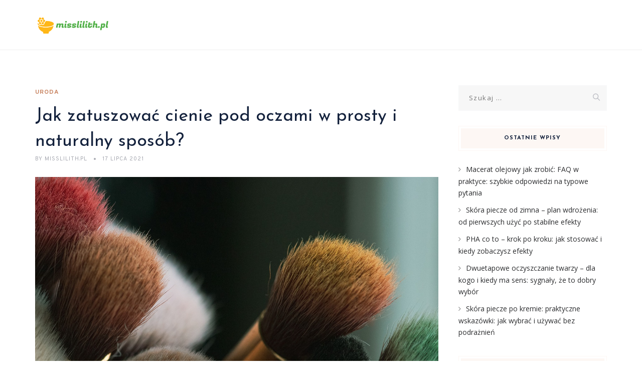

--- FILE ---
content_type: text/html; charset=UTF-8
request_url: https://misslilith.pl/jak-zatuszowac-cienie-pod-oczami-w-prosty-i-naturalny-sposob/
body_size: 25606
content:
<!DOCTYPE html>
<html lang="pl-PL" class="no-js">
<head>
	<meta charset="UTF-8">
	<meta name="SKYPE_TOOLBAR" content="SKYPE_TOOLBAR_PARSER_COMPATIBLE" />
	<link rel="profile" href="https://gmpg.org/xfn/11">
	<meta name="viewport" content="width=device-width, initial-scale=1">
		<script> 'use strict'; (function(html){html.className = html.className.replace(/\bno-js\b/,'js')})(document.documentElement);</script>
<meta name='robots' content='index, follow, max-image-preview:large, max-snippet:-1, max-video-preview:-1' />

	<!-- This site is optimized with the Yoast SEO plugin v26.8 - https://yoast.com/product/yoast-seo-wordpress/ -->
	<title>Jak zatuszować cienie pod oczami w prosty i naturalny sposób? - missLilith.pl</title>
	<link rel="canonical" href="https://misslilith.pl/jak-zatuszowac-cienie-pod-oczami-w-prosty-i-naturalny-sposob/" />
	<meta property="og:locale" content="pl_PL" />
	<meta property="og:type" content="article" />
	<meta property="og:title" content="Jak zatuszować cienie pod oczami w prosty i naturalny sposób? - missLilith.pl" />
	<meta property="og:description" content="Cienie pod oczami to problem, który dotyka wiele osób, niezależnie od wieku. Mogą być efektem zmęczenia, stresu, a nawet genetyki. Ich obecność nie tylko wpływa na wygląd, ale także na samopoczucie. Na szczęście istnieje wiele naturalnych metod oraz kosmetyków, które mogą pomóc w ich zatuszowaniu i przywróceniu świeżego wyglądu. Warto zainwestować czas w poznanie skutecznych &hellip; Continue reading Jak zatuszować cienie pod oczami w prosty i naturalny sposób?" />
	<meta property="og:url" content="https://misslilith.pl/jak-zatuszowac-cienie-pod-oczami-w-prosty-i-naturalny-sposob/" />
	<meta property="og:site_name" content="missLilith.pl" />
	<meta property="article:published_time" content="2021-07-17T15:29:16+00:00" />
	<meta property="article:modified_time" content="2025-12-25T01:54:02+00:00" />
	<meta property="og:image" content="https://misslilith.pl/wp-content/uploads/2022/11/pedzle_do_1668346694.jpg" />
	<meta property="og:image:width" content="1280" />
	<meta property="og:image:height" content="875" />
	<meta property="og:image:type" content="image/jpeg" />
	<meta name="author" content="missLilith.pl" />
	<meta name="twitter:card" content="summary_large_image" />
	<meta name="twitter:label1" content="Napisane przez" />
	<meta name="twitter:data1" content="missLilith.pl" />
	<meta name="twitter:label2" content="Szacowany czas czytania" />
	<meta name="twitter:data2" content="8 minut" />
	<script type="application/ld+json" class="yoast-schema-graph">{"@context":"https://schema.org","@graph":[{"@type":"Article","@id":"https://misslilith.pl/jak-zatuszowac-cienie-pod-oczami-w-prosty-i-naturalny-sposob/#article","isPartOf":{"@id":"https://misslilith.pl/jak-zatuszowac-cienie-pod-oczami-w-prosty-i-naturalny-sposob/"},"author":{"name":"missLilith.pl","@id":"https://misslilith.pl/#/schema/person/7e5f86d634a227d1e008519a5c6eb61a"},"headline":"Jak zatuszować cienie pod oczami w prosty i naturalny sposób?","datePublished":"2021-07-17T15:29:16+00:00","dateModified":"2025-12-25T01:54:02+00:00","mainEntityOfPage":{"@id":"https://misslilith.pl/jak-zatuszowac-cienie-pod-oczami-w-prosty-i-naturalny-sposob/"},"wordCount":1532,"image":{"@id":"https://misslilith.pl/jak-zatuszowac-cienie-pod-oczami-w-prosty-i-naturalny-sposob/#primaryimage"},"thumbnailUrl":"https://misslilith.pl/wp-content/uploads/2022/11/pedzle_do_1668346694.jpg","articleSection":["Uroda"],"inLanguage":"pl-PL"},{"@type":"WebPage","@id":"https://misslilith.pl/jak-zatuszowac-cienie-pod-oczami-w-prosty-i-naturalny-sposob/","url":"https://misslilith.pl/jak-zatuszowac-cienie-pod-oczami-w-prosty-i-naturalny-sposob/","name":"Jak zatuszować cienie pod oczami w prosty i naturalny sposób? - missLilith.pl","isPartOf":{"@id":"https://misslilith.pl/#website"},"primaryImageOfPage":{"@id":"https://misslilith.pl/jak-zatuszowac-cienie-pod-oczami-w-prosty-i-naturalny-sposob/#primaryimage"},"image":{"@id":"https://misslilith.pl/jak-zatuszowac-cienie-pod-oczami-w-prosty-i-naturalny-sposob/#primaryimage"},"thumbnailUrl":"https://misslilith.pl/wp-content/uploads/2022/11/pedzle_do_1668346694.jpg","datePublished":"2021-07-17T15:29:16+00:00","dateModified":"2025-12-25T01:54:02+00:00","author":{"@id":"https://misslilith.pl/#/schema/person/7e5f86d634a227d1e008519a5c6eb61a"},"breadcrumb":{"@id":"https://misslilith.pl/jak-zatuszowac-cienie-pod-oczami-w-prosty-i-naturalny-sposob/#breadcrumb"},"inLanguage":"pl-PL","potentialAction":[{"@type":"ReadAction","target":["https://misslilith.pl/jak-zatuszowac-cienie-pod-oczami-w-prosty-i-naturalny-sposob/"]}]},{"@type":"ImageObject","inLanguage":"pl-PL","@id":"https://misslilith.pl/jak-zatuszowac-cienie-pod-oczami-w-prosty-i-naturalny-sposob/#primaryimage","url":"https://misslilith.pl/wp-content/uploads/2022/11/pedzle_do_1668346694.jpg","contentUrl":"https://misslilith.pl/wp-content/uploads/2022/11/pedzle_do_1668346694.jpg","width":1280,"height":875,"caption":"Agape-frequency / Pixabay"},{"@type":"BreadcrumbList","@id":"https://misslilith.pl/jak-zatuszowac-cienie-pod-oczami-w-prosty-i-naturalny-sposob/#breadcrumb","itemListElement":[{"@type":"ListItem","position":1,"name":"Strona główna","item":"https://misslilith.pl/"},{"@type":"ListItem","position":2,"name":"Jak zatuszować cienie pod oczami w prosty i naturalny sposób?"}]},{"@type":"WebSite","@id":"https://misslilith.pl/#website","url":"https://misslilith.pl/","name":"missLilith.pl","description":"","potentialAction":[{"@type":"SearchAction","target":{"@type":"EntryPoint","urlTemplate":"https://misslilith.pl/?s={search_term_string}"},"query-input":{"@type":"PropertyValueSpecification","valueRequired":true,"valueName":"search_term_string"}}],"inLanguage":"pl-PL"},{"@type":"Person","@id":"https://misslilith.pl/#/schema/person/7e5f86d634a227d1e008519a5c6eb61a","name":"missLilith.pl","image":{"@type":"ImageObject","inLanguage":"pl-PL","@id":"https://misslilith.pl/#/schema/person/image/","url":"https://secure.gravatar.com/avatar/bfd83fde509db3de9c690690b87690711d492ee9717552382212a506974c8308?s=96&d=mm&r=g","contentUrl":"https://secure.gravatar.com/avatar/bfd83fde509db3de9c690690b87690711d492ee9717552382212a506974c8308?s=96&d=mm&r=g","caption":"missLilith.pl"},"url":"https://misslilith.pl/author/misslilith-pl/"}]}</script>
	<!-- / Yoast SEO plugin. -->


<link rel='dns-prefetch' href='//fonts.googleapis.com' />
<link rel="alternate" type="application/rss+xml" title="missLilith.pl &raquo; Kanał z wpisami" href="https://misslilith.pl/feed/" />
<link rel="alternate" type="application/rss+xml" title="missLilith.pl &raquo; Kanał z komentarzami" href="https://misslilith.pl/comments/feed/" />
<link rel="alternate" title="oEmbed (JSON)" type="application/json+oembed" href="https://misslilith.pl/wp-json/oembed/1.0/embed?url=https%3A%2F%2Fmisslilith.pl%2Fjak-zatuszowac-cienie-pod-oczami-w-prosty-i-naturalny-sposob%2F" />
<link rel="alternate" title="oEmbed (XML)" type="text/xml+oembed" href="https://misslilith.pl/wp-json/oembed/1.0/embed?url=https%3A%2F%2Fmisslilith.pl%2Fjak-zatuszowac-cienie-pod-oczami-w-prosty-i-naturalny-sposob%2F&#038;format=xml" />
<style id='wp-img-auto-sizes-contain-inline-css'>
img:is([sizes=auto i],[sizes^="auto," i]){contain-intrinsic-size:3000px 1500px}
/*# sourceURL=wp-img-auto-sizes-contain-inline-css */
</style>
<style id='wp-emoji-styles-inline-css'>

	img.wp-smiley, img.emoji {
		display: inline !important;
		border: none !important;
		box-shadow: none !important;
		height: 1em !important;
		width: 1em !important;
		margin: 0 0.07em !important;
		vertical-align: -0.1em !important;
		background: none !important;
		padding: 0 !important;
	}
/*# sourceURL=wp-emoji-styles-inline-css */
</style>
<style id='wp-block-library-inline-css'>
:root{--wp-block-synced-color:#7a00df;--wp-block-synced-color--rgb:122,0,223;--wp-bound-block-color:var(--wp-block-synced-color);--wp-editor-canvas-background:#ddd;--wp-admin-theme-color:#007cba;--wp-admin-theme-color--rgb:0,124,186;--wp-admin-theme-color-darker-10:#006ba1;--wp-admin-theme-color-darker-10--rgb:0,107,160.5;--wp-admin-theme-color-darker-20:#005a87;--wp-admin-theme-color-darker-20--rgb:0,90,135;--wp-admin-border-width-focus:2px}@media (min-resolution:192dpi){:root{--wp-admin-border-width-focus:1.5px}}.wp-element-button{cursor:pointer}:root .has-very-light-gray-background-color{background-color:#eee}:root .has-very-dark-gray-background-color{background-color:#313131}:root .has-very-light-gray-color{color:#eee}:root .has-very-dark-gray-color{color:#313131}:root .has-vivid-green-cyan-to-vivid-cyan-blue-gradient-background{background:linear-gradient(135deg,#00d084,#0693e3)}:root .has-purple-crush-gradient-background{background:linear-gradient(135deg,#34e2e4,#4721fb 50%,#ab1dfe)}:root .has-hazy-dawn-gradient-background{background:linear-gradient(135deg,#faaca8,#dad0ec)}:root .has-subdued-olive-gradient-background{background:linear-gradient(135deg,#fafae1,#67a671)}:root .has-atomic-cream-gradient-background{background:linear-gradient(135deg,#fdd79a,#004a59)}:root .has-nightshade-gradient-background{background:linear-gradient(135deg,#330968,#31cdcf)}:root .has-midnight-gradient-background{background:linear-gradient(135deg,#020381,#2874fc)}:root{--wp--preset--font-size--normal:16px;--wp--preset--font-size--huge:42px}.has-regular-font-size{font-size:1em}.has-larger-font-size{font-size:2.625em}.has-normal-font-size{font-size:var(--wp--preset--font-size--normal)}.has-huge-font-size{font-size:var(--wp--preset--font-size--huge)}.has-text-align-center{text-align:center}.has-text-align-left{text-align:left}.has-text-align-right{text-align:right}.has-fit-text{white-space:nowrap!important}#end-resizable-editor-section{display:none}.aligncenter{clear:both}.items-justified-left{justify-content:flex-start}.items-justified-center{justify-content:center}.items-justified-right{justify-content:flex-end}.items-justified-space-between{justify-content:space-between}.screen-reader-text{border:0;clip-path:inset(50%);height:1px;margin:-1px;overflow:hidden;padding:0;position:absolute;width:1px;word-wrap:normal!important}.screen-reader-text:focus{background-color:#ddd;clip-path:none;color:#444;display:block;font-size:1em;height:auto;left:5px;line-height:normal;padding:15px 23px 14px;text-decoration:none;top:5px;width:auto;z-index:100000}html :where(.has-border-color){border-style:solid}html :where([style*=border-top-color]){border-top-style:solid}html :where([style*=border-right-color]){border-right-style:solid}html :where([style*=border-bottom-color]){border-bottom-style:solid}html :where([style*=border-left-color]){border-left-style:solid}html :where([style*=border-width]){border-style:solid}html :where([style*=border-top-width]){border-top-style:solid}html :where([style*=border-right-width]){border-right-style:solid}html :where([style*=border-bottom-width]){border-bottom-style:solid}html :where([style*=border-left-width]){border-left-style:solid}html :where(img[class*=wp-image-]){height:auto;max-width:100%}:where(figure){margin:0 0 1em}html :where(.is-position-sticky){--wp-admin--admin-bar--position-offset:var(--wp-admin--admin-bar--height,0px)}@media screen and (max-width:600px){html :where(.is-position-sticky){--wp-admin--admin-bar--position-offset:0px}}

/*# sourceURL=wp-block-library-inline-css */
</style><style id='global-styles-inline-css'>
:root{--wp--preset--aspect-ratio--square: 1;--wp--preset--aspect-ratio--4-3: 4/3;--wp--preset--aspect-ratio--3-4: 3/4;--wp--preset--aspect-ratio--3-2: 3/2;--wp--preset--aspect-ratio--2-3: 2/3;--wp--preset--aspect-ratio--16-9: 16/9;--wp--preset--aspect-ratio--9-16: 9/16;--wp--preset--color--black: #000000;--wp--preset--color--cyan-bluish-gray: #abb8c3;--wp--preset--color--white: #ffffff;--wp--preset--color--pale-pink: #f78da7;--wp--preset--color--vivid-red: #cf2e2e;--wp--preset--color--luminous-vivid-orange: #ff6900;--wp--preset--color--luminous-vivid-amber: #fcb900;--wp--preset--color--light-green-cyan: #7bdcb5;--wp--preset--color--vivid-green-cyan: #00d084;--wp--preset--color--pale-cyan-blue: #8ed1fc;--wp--preset--color--vivid-cyan-blue: #0693e3;--wp--preset--color--vivid-purple: #9b51e0;--wp--preset--gradient--vivid-cyan-blue-to-vivid-purple: linear-gradient(135deg,rgb(6,147,227) 0%,rgb(155,81,224) 100%);--wp--preset--gradient--light-green-cyan-to-vivid-green-cyan: linear-gradient(135deg,rgb(122,220,180) 0%,rgb(0,208,130) 100%);--wp--preset--gradient--luminous-vivid-amber-to-luminous-vivid-orange: linear-gradient(135deg,rgb(252,185,0) 0%,rgb(255,105,0) 100%);--wp--preset--gradient--luminous-vivid-orange-to-vivid-red: linear-gradient(135deg,rgb(255,105,0) 0%,rgb(207,46,46) 100%);--wp--preset--gradient--very-light-gray-to-cyan-bluish-gray: linear-gradient(135deg,rgb(238,238,238) 0%,rgb(169,184,195) 100%);--wp--preset--gradient--cool-to-warm-spectrum: linear-gradient(135deg,rgb(74,234,220) 0%,rgb(151,120,209) 20%,rgb(207,42,186) 40%,rgb(238,44,130) 60%,rgb(251,105,98) 80%,rgb(254,248,76) 100%);--wp--preset--gradient--blush-light-purple: linear-gradient(135deg,rgb(255,206,236) 0%,rgb(152,150,240) 100%);--wp--preset--gradient--blush-bordeaux: linear-gradient(135deg,rgb(254,205,165) 0%,rgb(254,45,45) 50%,rgb(107,0,62) 100%);--wp--preset--gradient--luminous-dusk: linear-gradient(135deg,rgb(255,203,112) 0%,rgb(199,81,192) 50%,rgb(65,88,208) 100%);--wp--preset--gradient--pale-ocean: linear-gradient(135deg,rgb(255,245,203) 0%,rgb(182,227,212) 50%,rgb(51,167,181) 100%);--wp--preset--gradient--electric-grass: linear-gradient(135deg,rgb(202,248,128) 0%,rgb(113,206,126) 100%);--wp--preset--gradient--midnight: linear-gradient(135deg,rgb(2,3,129) 0%,rgb(40,116,252) 100%);--wp--preset--font-size--small: 13px;--wp--preset--font-size--medium: 20px;--wp--preset--font-size--large: 36px;--wp--preset--font-size--x-large: 42px;--wp--preset--spacing--20: 0.44rem;--wp--preset--spacing--30: 0.67rem;--wp--preset--spacing--40: 1rem;--wp--preset--spacing--50: 1.5rem;--wp--preset--spacing--60: 2.25rem;--wp--preset--spacing--70: 3.38rem;--wp--preset--spacing--80: 5.06rem;--wp--preset--shadow--natural: 6px 6px 9px rgba(0, 0, 0, 0.2);--wp--preset--shadow--deep: 12px 12px 50px rgba(0, 0, 0, 0.4);--wp--preset--shadow--sharp: 6px 6px 0px rgba(0, 0, 0, 0.2);--wp--preset--shadow--outlined: 6px 6px 0px -3px rgb(255, 255, 255), 6px 6px rgb(0, 0, 0);--wp--preset--shadow--crisp: 6px 6px 0px rgb(0, 0, 0);}:where(.is-layout-flex){gap: 0.5em;}:where(.is-layout-grid){gap: 0.5em;}body .is-layout-flex{display: flex;}.is-layout-flex{flex-wrap: wrap;align-items: center;}.is-layout-flex > :is(*, div){margin: 0;}body .is-layout-grid{display: grid;}.is-layout-grid > :is(*, div){margin: 0;}:where(.wp-block-columns.is-layout-flex){gap: 2em;}:where(.wp-block-columns.is-layout-grid){gap: 2em;}:where(.wp-block-post-template.is-layout-flex){gap: 1.25em;}:where(.wp-block-post-template.is-layout-grid){gap: 1.25em;}.has-black-color{color: var(--wp--preset--color--black) !important;}.has-cyan-bluish-gray-color{color: var(--wp--preset--color--cyan-bluish-gray) !important;}.has-white-color{color: var(--wp--preset--color--white) !important;}.has-pale-pink-color{color: var(--wp--preset--color--pale-pink) !important;}.has-vivid-red-color{color: var(--wp--preset--color--vivid-red) !important;}.has-luminous-vivid-orange-color{color: var(--wp--preset--color--luminous-vivid-orange) !important;}.has-luminous-vivid-amber-color{color: var(--wp--preset--color--luminous-vivid-amber) !important;}.has-light-green-cyan-color{color: var(--wp--preset--color--light-green-cyan) !important;}.has-vivid-green-cyan-color{color: var(--wp--preset--color--vivid-green-cyan) !important;}.has-pale-cyan-blue-color{color: var(--wp--preset--color--pale-cyan-blue) !important;}.has-vivid-cyan-blue-color{color: var(--wp--preset--color--vivid-cyan-blue) !important;}.has-vivid-purple-color{color: var(--wp--preset--color--vivid-purple) !important;}.has-black-background-color{background-color: var(--wp--preset--color--black) !important;}.has-cyan-bluish-gray-background-color{background-color: var(--wp--preset--color--cyan-bluish-gray) !important;}.has-white-background-color{background-color: var(--wp--preset--color--white) !important;}.has-pale-pink-background-color{background-color: var(--wp--preset--color--pale-pink) !important;}.has-vivid-red-background-color{background-color: var(--wp--preset--color--vivid-red) !important;}.has-luminous-vivid-orange-background-color{background-color: var(--wp--preset--color--luminous-vivid-orange) !important;}.has-luminous-vivid-amber-background-color{background-color: var(--wp--preset--color--luminous-vivid-amber) !important;}.has-light-green-cyan-background-color{background-color: var(--wp--preset--color--light-green-cyan) !important;}.has-vivid-green-cyan-background-color{background-color: var(--wp--preset--color--vivid-green-cyan) !important;}.has-pale-cyan-blue-background-color{background-color: var(--wp--preset--color--pale-cyan-blue) !important;}.has-vivid-cyan-blue-background-color{background-color: var(--wp--preset--color--vivid-cyan-blue) !important;}.has-vivid-purple-background-color{background-color: var(--wp--preset--color--vivid-purple) !important;}.has-black-border-color{border-color: var(--wp--preset--color--black) !important;}.has-cyan-bluish-gray-border-color{border-color: var(--wp--preset--color--cyan-bluish-gray) !important;}.has-white-border-color{border-color: var(--wp--preset--color--white) !important;}.has-pale-pink-border-color{border-color: var(--wp--preset--color--pale-pink) !important;}.has-vivid-red-border-color{border-color: var(--wp--preset--color--vivid-red) !important;}.has-luminous-vivid-orange-border-color{border-color: var(--wp--preset--color--luminous-vivid-orange) !important;}.has-luminous-vivid-amber-border-color{border-color: var(--wp--preset--color--luminous-vivid-amber) !important;}.has-light-green-cyan-border-color{border-color: var(--wp--preset--color--light-green-cyan) !important;}.has-vivid-green-cyan-border-color{border-color: var(--wp--preset--color--vivid-green-cyan) !important;}.has-pale-cyan-blue-border-color{border-color: var(--wp--preset--color--pale-cyan-blue) !important;}.has-vivid-cyan-blue-border-color{border-color: var(--wp--preset--color--vivid-cyan-blue) !important;}.has-vivid-purple-border-color{border-color: var(--wp--preset--color--vivid-purple) !important;}.has-vivid-cyan-blue-to-vivid-purple-gradient-background{background: var(--wp--preset--gradient--vivid-cyan-blue-to-vivid-purple) !important;}.has-light-green-cyan-to-vivid-green-cyan-gradient-background{background: var(--wp--preset--gradient--light-green-cyan-to-vivid-green-cyan) !important;}.has-luminous-vivid-amber-to-luminous-vivid-orange-gradient-background{background: var(--wp--preset--gradient--luminous-vivid-amber-to-luminous-vivid-orange) !important;}.has-luminous-vivid-orange-to-vivid-red-gradient-background{background: var(--wp--preset--gradient--luminous-vivid-orange-to-vivid-red) !important;}.has-very-light-gray-to-cyan-bluish-gray-gradient-background{background: var(--wp--preset--gradient--very-light-gray-to-cyan-bluish-gray) !important;}.has-cool-to-warm-spectrum-gradient-background{background: var(--wp--preset--gradient--cool-to-warm-spectrum) !important;}.has-blush-light-purple-gradient-background{background: var(--wp--preset--gradient--blush-light-purple) !important;}.has-blush-bordeaux-gradient-background{background: var(--wp--preset--gradient--blush-bordeaux) !important;}.has-luminous-dusk-gradient-background{background: var(--wp--preset--gradient--luminous-dusk) !important;}.has-pale-ocean-gradient-background{background: var(--wp--preset--gradient--pale-ocean) !important;}.has-electric-grass-gradient-background{background: var(--wp--preset--gradient--electric-grass) !important;}.has-midnight-gradient-background{background: var(--wp--preset--gradient--midnight) !important;}.has-small-font-size{font-size: var(--wp--preset--font-size--small) !important;}.has-medium-font-size{font-size: var(--wp--preset--font-size--medium) !important;}.has-large-font-size{font-size: var(--wp--preset--font-size--large) !important;}.has-x-large-font-size{font-size: var(--wp--preset--font-size--x-large) !important;}
/*# sourceURL=global-styles-inline-css */
</style>

<style id='classic-theme-styles-inline-css'>
/*! This file is auto-generated */
.wp-block-button__link{color:#fff;background-color:#32373c;border-radius:9999px;box-shadow:none;text-decoration:none;padding:calc(.667em + 2px) calc(1.333em + 2px);font-size:1.125em}.wp-block-file__button{background:#32373c;color:#fff;text-decoration:none}
/*# sourceURL=/wp-includes/css/classic-themes.min.css */
</style>
<link rel='stylesheet' id='contact-form-7-css' href='https://misslilith.pl/wp-content/plugins/contact-form-7/includes/css/styles.css?ver=6.1.4'  media='all' />
<link rel='stylesheet' id='rs-plugin-settings-css' href='https://misslilith.pl/wp-content/plugins/revslider/public/assets/css/rs6.css?ver=6.3.3'  media='all' />
<style id='rs-plugin-settings-inline-css'>
#rs-demo-id {}
/*# sourceURL=rs-plugin-settings-inline-css */
</style>
<link rel='stylesheet' id='font-awesome-css' href='https://misslilith.pl/wp-content/plugins/themestek-vihan-extras/icon-picker/icon-libraries/font-awesome/css/font-awesome.min.css?ver=6.9'  media='all' />
<link rel='stylesheet' id='themify-css' href='https://misslilith.pl/wp-content/plugins/themestek-vihan-extras/icon-picker/icon-libraries/themify-icons/themify-icons.css?ver=6.9'  media='all' />
<link rel='stylesheet' id='sgicon-css' href='https://misslilith.pl/wp-content/plugins/themestek-vihan-extras/icon-picker/icon-libraries/stroke-gap-icons/style.css?ver=6.9'  media='all' />
<link rel='stylesheet' id='vc_linecons-css' href='https://misslilith.pl/wp-content/plugins/themestek-vihan-extras/icon-picker/icon-libraries/vc-linecons/vc_linecons_icons.min.css?ver=6.9'  media='all' />
<link rel='stylesheet' id='ez-toc-css' href='https://misslilith.pl/wp-content/plugins/easy-table-of-contents/assets/css/screen.min.css?ver=2.0.80'  media='all' />
<style id='ez-toc-inline-css'>
div#ez-toc-container .ez-toc-title {font-size: 120%;}div#ez-toc-container .ez-toc-title {font-weight: 500;}div#ez-toc-container ul li , div#ez-toc-container ul li a {font-size: 95%;}div#ez-toc-container ul li , div#ez-toc-container ul li a {font-weight: 500;}div#ez-toc-container nav ul ul li {font-size: 90%;}.ez-toc-box-title {font-weight: bold; margin-bottom: 10px; text-align: center; text-transform: uppercase; letter-spacing: 1px; color: #666; padding-bottom: 5px;position:absolute;top:-4%;left:5%;background-color: inherit;transition: top 0.3s ease;}.ez-toc-box-title.toc-closed {top:-25%;}
.ez-toc-container-direction {direction: ltr;}.ez-toc-counter ul {direction: ltr;counter-reset: item ;}.ez-toc-counter nav ul li a::before {content: counter(item, circle) '  ';margin-right: .2em; counter-increment: item;flex-grow: 0;flex-shrink: 0;float: left; }.ez-toc-widget-direction {direction: ltr;}.ez-toc-widget-container ul {direction: ltr;counter-reset: item ;}.ez-toc-widget-container nav ul li a::before {content: counter(item, circle) '  ';margin-right: .2em; counter-increment: item;flex-grow: 0;flex-shrink: 0;float: left; }
/*# sourceURL=ez-toc-inline-css */
</style>
<link rel='stylesheet' id='themestek-cs-google-fonts-css' href='//fonts.googleapis.com/css?family=Open+Sans%3A300%2C300italic%2C400%2Citalic%2C600%2C600italic%2C700%2C700italic%2C800%2C800italic%7CJosefin+Sans%3A600%2C400%2C700%7CCormorant%3A300%2C300italic%2C400%2Citalic%2C500%2C500italic%2C600%2C600italic%2C700%2C700italic%7COverpass%3A400%2C700&#038;ver=1.0.0'  media='all' />
<link rel='stylesheet' id='themestek-vihan-icons-css' href='https://misslilith.pl/wp-content/themes/vihan/libraries/themestek-vihan-icons/css/themestek-vihan-icons.css?ver=6.9'  media='all' />
<link rel='stylesheet' id='perfect-scrollbar-css' href='https://misslilith.pl/wp-content/themes/vihan/libraries/perfect-scrollbar/perfect-scrollbar.min.css?ver=6.9'  media='all' />
<link rel='stylesheet' id='chrisbracco-tooltip-css' href='https://misslilith.pl/wp-content/themes/vihan/libraries/chrisbracco-tooltip/chrisbracco-tooltip.min.css?ver=6.9'  media='all' />
<link rel='stylesheet' id='multi-columns-row-css' href='https://misslilith.pl/wp-content/themes/vihan/css/multi-columns-row.css?ver=6.9'  media='all' />
<link rel='stylesheet' id='select2-css' href='https://misslilith.pl/wp-content/themes/vihan/libraries/select2/select2.min.css?ver=6.9'  media='all' />
<link rel='stylesheet' id='flexslider-css' href='https://misslilith.pl/wp-content/themes/vihan/libraries/flexslider/flexslider.css?ver=6.9'  media='all' />
<link rel='stylesheet' id='slick-css' href='https://misslilith.pl/wp-content/themes/vihan/libraries/slick/slick.css?ver=6.9'  media='all' />
<link rel='stylesheet' id='slick-theme-css' href='https://misslilith.pl/wp-content/themes/vihan/libraries/slick/slick-theme.css?ver=6.9'  media='all' />
<link rel='stylesheet' id='prettyphoto-css' href='https://misslilith.pl/wp-content/themes/vihan/libraries/prettyphoto/css/prettyPhoto.css?ver=6.9'  media='all' />
<link rel='stylesheet' id='arpw-style-css' href='https://misslilith.pl/wp-content/plugins/advanced-random-posts-widget/assets/css/arpw-frontend.css?ver=6.9'  media='all' />
<link rel='stylesheet' id='bootstrap-css' href='https://misslilith.pl/wp-content/themes/vihan/css/bootstrap.min.css?ver=6.9'  media='all' />
<link rel='stylesheet' id='bootstrap-theme-css' href='https://misslilith.pl/wp-content/themes/vihan/css/bootstrap-theme.min.css?ver=6.9'  media='all' />
<link rel='stylesheet' id='vihan-core-style-css' href='https://misslilith.pl/wp-content/themes/vihan/css/core.min.css?ver=6.9'  media='all' />
<link rel='stylesheet' id='vihan-master-style-css' href='https://misslilith.pl/wp-content/themes/vihan/css/master.min.css?ver=6.9'  media='all' />
<link rel='stylesheet' id='vihan-responsive-style-css' href='https://misslilith.pl/wp-content/themes/vihan/css/responsive.min.css?ver=6.9'  media='all' />
<link rel='stylesheet' id='vihan-child-style-css' href='https://misslilith.pl/wp-content/themes/vihan-child/style.css?ver=6.9'  media='all' />
<link rel='stylesheet' id='tste-vihan-theme-style-css' href='https://misslilith.pl/wp-admin/admin-ajax.php?action=themestek_theme_css&#038;ver=6.9'  media='all' />
<link rel='stylesheet' id='yarppRelatedCss-css' href='https://misslilith.pl/wp-content/plugins/yet-another-related-posts-plugin/style/related.css?ver=5.30.11'  media='all' />
<script  src="https://misslilith.pl/wp-includes/js/jquery/jquery.min.js?ver=3.7.1" id="jquery-core-js"></script>
<script  src="https://misslilith.pl/wp-includes/js/jquery/jquery-migrate.min.js?ver=3.4.1" id="jquery-migrate-js"></script>
<script  src="https://misslilith.pl/wp-content/plugins/revslider/public/assets/js/rbtools.min.js?ver=6.3.3" id="tp-tools-js"></script>
<script  src="https://misslilith.pl/wp-content/plugins/revslider/public/assets/js/rs6.min.js?ver=6.3.3" id="revmin-js"></script>
<script  src="https://misslilith.pl/wp-content/plugins/themestek-vihan-extras/js/jquery-resize.min.js?ver=6.9" id="jquery-resize-js"></script>
<script  src="https://misslilith.pl/wp-content/plugins/themestek-vihan-extras/js/tste-scripts.js?ver=6.9" id="tste-scripts-js"></script>
<link rel="https://api.w.org/" href="https://misslilith.pl/wp-json/" /><link rel="alternate" title="JSON" type="application/json" href="https://misslilith.pl/wp-json/wp/v2/posts/697" /><link rel="EditURI" type="application/rsd+xml" title="RSD" href="https://misslilith.pl/xmlrpc.php?rsd" />
<meta name="generator" content="WordPress 6.9" />
<link rel='shortlink' href='https://misslilith.pl/?p=697' />
<!-- Analytics by WP Statistics - https://wp-statistics.com -->
<!-- Inline CSS Start --><!-- Inline CSS End --><style>.recentcomments a{display:inline !important;padding:0 !important;margin:0 !important;}</style><meta name="generator" content="Powered by Slider Revolution 6.3.3 - responsive, Mobile-Friendly Slider Plugin for WordPress with comfortable drag and drop interface." />
<script>function setREVStartSize(e){
			//window.requestAnimationFrame(function() {				 
				window.RSIW = window.RSIW===undefined ? window.innerWidth : window.RSIW;	
				window.RSIH = window.RSIH===undefined ? window.innerHeight : window.RSIH;	
				try {								
					var pw = document.getElementById(e.c).parentNode.offsetWidth,
						newh;
					pw = pw===0 || isNaN(pw) ? window.RSIW : pw;
					e.tabw = e.tabw===undefined ? 0 : parseInt(e.tabw);
					e.thumbw = e.thumbw===undefined ? 0 : parseInt(e.thumbw);
					e.tabh = e.tabh===undefined ? 0 : parseInt(e.tabh);
					e.thumbh = e.thumbh===undefined ? 0 : parseInt(e.thumbh);
					e.tabhide = e.tabhide===undefined ? 0 : parseInt(e.tabhide);
					e.thumbhide = e.thumbhide===undefined ? 0 : parseInt(e.thumbhide);
					e.mh = e.mh===undefined || e.mh=="" || e.mh==="auto" ? 0 : parseInt(e.mh,0);		
					if(e.layout==="fullscreen" || e.l==="fullscreen") 						
						newh = Math.max(e.mh,window.RSIH);					
					else{					
						e.gw = Array.isArray(e.gw) ? e.gw : [e.gw];
						for (var i in e.rl) if (e.gw[i]===undefined || e.gw[i]===0) e.gw[i] = e.gw[i-1];					
						e.gh = e.el===undefined || e.el==="" || (Array.isArray(e.el) && e.el.length==0)? e.gh : e.el;
						e.gh = Array.isArray(e.gh) ? e.gh : [e.gh];
						for (var i in e.rl) if (e.gh[i]===undefined || e.gh[i]===0) e.gh[i] = e.gh[i-1];
											
						var nl = new Array(e.rl.length),
							ix = 0,						
							sl;					
						e.tabw = e.tabhide>=pw ? 0 : e.tabw;
						e.thumbw = e.thumbhide>=pw ? 0 : e.thumbw;
						e.tabh = e.tabhide>=pw ? 0 : e.tabh;
						e.thumbh = e.thumbhide>=pw ? 0 : e.thumbh;					
						for (var i in e.rl) nl[i] = e.rl[i]<window.RSIW ? 0 : e.rl[i];
						sl = nl[0];									
						for (var i in nl) if (sl>nl[i] && nl[i]>0) { sl = nl[i]; ix=i;}															
						var m = pw>(e.gw[ix]+e.tabw+e.thumbw) ? 1 : (pw-(e.tabw+e.thumbw)) / (e.gw[ix]);					
						newh =  (e.gh[ix] * m) + (e.tabh + e.thumbh);
					}				
					if(window.rs_init_css===undefined) window.rs_init_css = document.head.appendChild(document.createElement("style"));					
					document.getElementById(e.c).height = newh+"px";
					window.rs_init_css.innerHTML += "#"+e.c+"_wrapper { height: "+newh+"px }";				
				} catch(e){
					console.log("Failure at Presize of Slider:" + e)
				}					   
			//});
		  };</script>
</head>
<body data-rsssl=1 class="wp-singular post-template-default single single-post postid-697 single-format-standard wp-theme-vihan wp-child-theme-vihan-child themestek-titlebar-hidden themestek-body-header-style-1 themestek-fullwide themestek-sidebar-true themestek-sidebar-right">


<div id="themestek-home"></div>
<div class="main-holder">

	<div id="page" class="hfeed site">

		<header id="masthead" class=" themestek-header-style-1 themestek-main-menu-total-0">
	<div class="themestek-header-block  themestek-mmenu-active-color-custom themestek-dmenu-active-color-custom">
				
		<div id="themestek-stickable-header-w" class="themestek-stickable-header-w themestek-bgcolor-white" style="min-height:100px">
			<div id="site-header" class="site-header themestek-bgcolor-white  themestek-stickable-header themestek-sticky-bgcolor-white" data-sticky-height="70">
				<div class="site-header-main container">

					<div class="themestek-table">
						<div class="themestek-header-left">
							<div class="site-branding">
								<div class="headerlogo themestek-logotype-image themestek-stickylogo-yes"><span class="site-title"><a class="home-link" href="https://misslilith.pl/" title="missLilith.pl" rel="home"><span class="themestek-sc-logo themestek-sc-logo-type-image"><img class="themestek-logo-img standardlogo" alt="missLilith.pl" src=" https://misslilith.pl/wp-content/uploads/2023/11/misslilithpl.png"><img class="themestek-logo-img stickylogo" alt="missLilith.pl" src="https://misslilith.pl/wp-content/uploads/2023/11/misslilithpl.png"></span></a></span><h2 class="site-description"></h2></div>							</div><!-- .site-branding -->
						</div>	
						<div class="themestek-header-right">
							<div id="site-header-menu" class="site-header-menu">
								<nav id="site-navigation" class="main-navigation" aria-label="Primary Menu" >
									
<button id="menu-toggle" class="menu-toggle">
	<span class="themestek-hide">Toggle menu</span><i class="themestek-vihan-icon-bars"></i>
</button>


<div class="nav-menu"></div>
								</nav>
							</div> <!--.site-header-menu -->
																				</div>
					</div>

				</div><!-- .themestek-header-top-wrapper -->
			</div>
		</div>

		
		
	</div>
</header><!-- .site-header -->

		<div id="content-wrapper" class="site-content-wrapper">
						<div id="content" class="site-content container">
				<div id="content-inner" class="site-content-inner row multi-columns-row">
			
	<div id="primary" class="content-area col-md-9 col-lg-9 col-xs-12">
		<main id="main" class="site-main">

									<div class="themestek-common-box-shadow">
					
<article id="post-697" class="themestek-box-blog-classic post-697 post type-post status-publish format-standard has-post-thumbnail hentry category-uroda" >

	
	<header class="themestek-blog-classic-box-header">
		<div class="themestek-featured-meta-wrapper themestek-featured-overlay"><div class="themestek-entry-meta-wrapper"><div class="entry-meta themestek-entry-meta themestek-entry-meta-blogclassic"><span class="themestek-meta-line cat-links"><span class="screen-reader-text themestek-hide">Categories </span><a href="https://misslilith.pl/kategoria/uroda/">Uroda</a></span></div></div></div>
		<div class="themestek-box-title"><h1>Jak zatuszować cienie pod oczami w prosty i naturalny sposób?</h1></div>		<div class="themestek-featured-meta-line">

			<span class="themestek-avatar">
				<span class="themestek-meta-by">by</span>
				missLilith.pl			</span>

			<span class="themestek-meta-line posted-on">
				<span class="screen-reader-text themestek-hide">
					Posted on				</span>
				<a href="https://misslilith.pl/jak-zatuszowac-cienie-pod-oczami-w-prosty-i-naturalny-sposob/" rel="bookmark">
					<time class="entry-date published" datetime="2021-07-17T17:29:16+02:00">17 lipca 2021</time>
					<time class="updated themestek-hide" datetime="2025-12-25T02:54:02+01:00">25 grudnia 2025</time>
				</a>
			</span>

		</div>
	</header>
	
	<div class="themestek-featured-wrapper themestek-post-featured-wrapper themestek-post-format-"><img width="1280" height="875" src="https://misslilith.pl/wp-content/uploads/2022/11/pedzle_do_1668346694.jpg" class="attachment-full size-full wp-post-image" alt="" decoding="async" loading="lazy" srcset="https://misslilith.pl/wp-content/uploads/2022/11/pedzle_do_1668346694.jpg 1280w, https://misslilith.pl/wp-content/uploads/2022/11/pedzle_do_1668346694-300x205.jpg 300w, https://misslilith.pl/wp-content/uploads/2022/11/pedzle_do_1668346694-1024x700.jpg 1024w, https://misslilith.pl/wp-content/uploads/2022/11/pedzle_do_1668346694-768x525.jpg 768w" sizes="auto, (max-width: 1280px) 100vw, 1280px" data-id="325" /></div>
	<div class="themestek-blog-classic-box-content">

							<div class="entry-content">

				
					<p>Cienie pod oczami to problem, który dotyka wiele osób, niezależnie od wieku. Mogą być efektem zmęczenia, stresu, a nawet genetyki. Ich obecność nie tylko wpływa na wygląd, ale także na samopoczucie. Na szczęście istnieje wiele naturalnych metod oraz kosmetyków, które mogą pomóc w ich zatuszowaniu i przywróceniu świeżego wyglądu. Warto zainwestować czas w poznanie skutecznych sposobów, które pomogą nam w walce z tym uciążliwym defektem.</p>
<div id="ez-toc-container" class="ez-toc-v2_0_80 counter-hierarchy ez-toc-counter ez-toc-grey ez-toc-container-direction">
<div class="ez-toc-title-container">
<p class="ez-toc-title" style="cursor:inherit">Spis treści</p>
<span class="ez-toc-title-toggle"><a href="#" class="ez-toc-pull-right ez-toc-btn ez-toc-btn-xs ez-toc-btn-default ez-toc-toggle" aria-label="Przełącznik Spisu Treści"><span class="ez-toc-js-icon-con"><span class=""><span class="eztoc-hide" style="display:none;">Toggle</span><span class="ez-toc-icon-toggle-span"><svg style="fill: #999;color:#999" xmlns="http://www.w3.org/2000/svg" class="list-377408" width="20px" height="20px" viewBox="0 0 24 24" fill="none"><path d="M6 6H4v2h2V6zm14 0H8v2h12V6zM4 11h2v2H4v-2zm16 0H8v2h12v-2zM4 16h2v2H4v-2zm16 0H8v2h12v-2z" fill="currentColor"></path></svg><svg style="fill: #999;color:#999" class="arrow-unsorted-368013" xmlns="http://www.w3.org/2000/svg" width="10px" height="10px" viewBox="0 0 24 24" version="1.2" baseProfile="tiny"><path d="M18.2 9.3l-6.2-6.3-6.2 6.3c-.2.2-.3.4-.3.7s.1.5.3.7c.2.2.4.3.7.3h11c.3 0 .5-.1.7-.3.2-.2.3-.5.3-.7s-.1-.5-.3-.7zM5.8 14.7l6.2 6.3 6.2-6.3c.2-.2.3-.5.3-.7s-.1-.5-.3-.7c-.2-.2-.4-.3-.7-.3h-11c-.3 0-.5.1-.7.3-.2.2-.3.5-.3.7s.1.5.3.7z"/></svg></span></span></span></a></span></div>
<nav><ul class='ez-toc-list ez-toc-list-level-1 ' ><li class='ez-toc-page-1 ez-toc-heading-level-2'><a class="ez-toc-link ez-toc-heading-1" href="#Jakie_sa_najczestsze_przyczyny_cieni_pod_oczami" >Jakie są najczęstsze przyczyny cieni pod oczami?</a></li><li class='ez-toc-page-1 ez-toc-heading-level-2'><a class="ez-toc-link ez-toc-heading-2" href="#Jakie_naturalne_metody_moga_pomoc_w_zatuszowaniu_cieni_pod_oczami" >Jakie naturalne metody mogą pomóc w zatuszowaniu cieni pod oczami?</a></li><li class='ez-toc-page-1 ez-toc-heading-level-2'><a class="ez-toc-link ez-toc-heading-3" href="#Jakie_kosmetyki_najlepiej_sprawdza_sie_w_zatuszowaniu_cieni_pod_oczami" >Jakie kosmetyki najlepiej sprawdzą się w zatuszowaniu cieni pod oczami?</a></li><li class='ez-toc-page-1 ez-toc-heading-level-2'><a class="ez-toc-link ez-toc-heading-4" href="#Jakie_nawyki_moga_pomoc_w_zapobieganiu_cieniom_pod_oczami" >Jakie nawyki mogą pomóc w zapobieganiu cieniom pod oczami?</a></li><li class='ez-toc-page-1 ez-toc-heading-level-2'><a class="ez-toc-link ez-toc-heading-5" href="#Jakie_domowe_sposoby_na_cienie_pod_oczami_sa_najskuteczniejsze" >Jakie domowe sposoby na cienie pod oczami są najskuteczniejsze?</a></li></ul></nav></div>
<h2><span class="ez-toc-section" id="Jakie_sa_najczestsze_przyczyny_cieni_pod_oczami"></span>Jakie są najczęstsze przyczyny cieni pod oczami?<span class="ez-toc-section-end"></span></h2>
<p>Cienie pod oczami to problem, który dotyka wiele osób, a ich występowanie może być związane z różnymi czynnikami. Najczęstszym z nich jest <strong>genetyka</strong>. Niektóre osoby mogą mieć predyspozycje do pojawiania się cieni ze względu na uwarunkowania dziedziczne. Oprócz genów, <strong>brak snu</strong> jest jednym z głównych powodów pojawiania się cieni. Niewystarczająca ilość snu prowadzi do osłabienia skóry oraz zubożenia krążenia krwi, co skutkuje widocznymi oznakami zmęczenia.</p>
<p>Kolejnym czynnikiem wpływającym na wygląd cieni pod oczami jest <strong>stres</strong>. W sytuacjach napięcia organizm produkuje więcej <a href="https://misslilith.pl/jak-obnizyc-poziom-kortyzolu-skuteczne-metody-i-naturalne-sposoby/">kortyzolu</a>, co może powodować zaburzenia w krążeniu i przyczyniać się do pojawienia się sińców. <strong>Niezdrowa dieta</strong> oraz brak odpowiedniego nawodnienia mogą również wpłynąć na kondycję skóry. Mniej witamin, minerałów i antyoksydantów w diecie może osłabiać naturalną regenerację skóry, co z kolei prowadzi do powstawania cieni.</p>
<p>Dodatkowo, <strong>alergie</strong> mogą być źródłem cieni pod oczami. Reakcje alergiczne, choć często nie są widoczne na pierwszy rzut oka, mogą powodować obrzęki oraz przebarwienia w okolicy oczu. Warto również zauważyć, że zmiany <strong><a href="https://misslilith.pl/zaburzenia-hormonalne-przyczyny-objawy-i-wplyw-na-zdrowie/">hormonalne</a></strong>, takie jak te występujące podczas menstruacji lub w okresie menopauzy, mogą wpływać na krążenie i wygląd skóry, co także przyczynia się do problemu cieni.</p>
<p>Aby skutecznie zminimalizować cienie pod oczami, warto zrozumieć, które z tych czynników najbardziej nas dotyczą. Regularny sen, zdrowa dieta oraz radzenie sobie ze stresem to kluczowe kroki w walce z tym uciążliwym problemem.</p>
<h2><span class="ez-toc-section" id="Jakie_naturalne_metody_moga_pomoc_w_zatuszowaniu_cieni_pod_oczami"></span>Jakie naturalne metody mogą pomóc w zatuszowaniu cieni pod oczami?<span class="ez-toc-section-end"></span></h2>
<p>Cienie pod oczami to powszechny problem, który może dotyczyć osób w różnym wieku. Istnieje wiele naturalnych metod, które mogą pomóc w zatuszowaniu tego defektu, a także poprawić ogólny wygląd okolic oczu. Jednym z najprostszych sposobów są <strong>zimne kompresy</strong>. Można je łatwo przygotować, przykładając do oczu schłodzone torebki herbaty, plasterki ogórka lub po prostu kawałki lodu owinięte w ściereczkę. Takie działanie zmniejsza obrzęki i poprawia krążenie krwi, co przyczynia się do redukcji cieni.</p>
<p>Inną skuteczną metodą są <strong>okłady z herbaty</strong>. Zawarte w herbacie składniki, zwłaszcza w zielonej lub czarnej herbacie, mają właściwości przeciwzapalne, które mogą przynieść ulgę opuchniętym oczom. Wystarczy zaparzyć dwie torebki herbaty, schłodzić je w lodówce, a następnie położyć na powieki na około 10-15 minut. Regularne stosowanie takiego zabiegu pomoże w widocznym zmniejszeniu cieni.</p>
<p>Warto również zwrócić uwagę na <strong>nawilżające maseczki</strong>. Można przygotować je samodzielnie w domu z naturalnych składników, takich jak awokado, jogurt czy miód. Te naturalne składniki nie tylko nawilżają skórę, ale także odżywiają ją, co może wpłynąć na poprawę jej elastyczności i kolorytu. Maseczkę należy nałożyć na okolice oczu na około 15-20 minut, a następnie zmyć letnią wodą.</p>
<p>Oprócz wspomnianych metod warto też pamiętać o zdrowym stylu życia. Odpowiednia ilość snu, dieta bogata w witaminy oraz picie dużej ilości wody mają kluczowe znaczenie dla wyglądu naszej skóry. Wprowadzenie tych prostych nawyków przyczyni się do dłuższego utrzymania zdrowego wyglądu oczu i zminimalizowania cieni.</p>
<h2><span class="ez-toc-section" id="Jakie_kosmetyki_najlepiej_sprawdza_sie_w_zatuszowaniu_cieni_pod_oczami"></span>Jakie kosmetyki najlepiej sprawdzą się w zatuszowaniu cieni pod oczami?<span class="ez-toc-section-end"></span></h2>
<p>Wybór kosmetyków do zatuszowania cieni pod oczami powinien być starannie przemyślany, aby osiągnąć najlepsze efekty. <strong>Korektory o lekkiej konsystencji</strong> są doskonałym rozwiązaniem, ponieważ łatwo się rozprowadzają i nie obciążają delikatnej skóry w okolicy oczu. Dobrze jest zwrócić uwagę na formuły w sztyfcie lub płynie, które pozwalają na precyzyjne aplikowanie i łatwe blendowanie.</p>
<p>Oto kilka kluczowych składników, które warto szukać w korektorach pod oczy:</p>
<ul>
<li><strong>Nawilżające składniki</strong>, takie jak kwas hialuronowy czy oleje roślinne, które pomagają utrzymać odpowiedni poziom nawilżenia i elastyczności skóry.</li>
<li><strong>Świetliste pigmenty</strong>, które odbijają światło, wpływając na optyczne rozjaśnienie cieni, co może skutecznie zamaskować ciemniejsze partie.</li>
<li><strong>Składniki łagodzące</strong>, takie jak aloes czy ekstrakt z zielonej herbaty, które działają kojąco na skórę i redukują opuchliznę.</li>
</ul>
<p>Warto także zainwestować w <strong>pędzle lub gąbki</strong> do aplikacji korektora, ponieważ to, jak kosmetyk zostanie nałożony, ma kluczowe znaczenie dla osiągnięcia naturalnego efektu. Aplikowanie korektora delikatnymi ruchami wklepującymi, zamiast pocierania, pozwala uniknąć podrażnień oraz minimalizuje ryzyko zbierania się produktu w zmarszczkach.</p>
<p>Nie zapomnij również o odpowiedniej bazie pod makijaż. <strong>Kremy pod oczy</strong> z nawilżającymi właściwościami mogą stworzyć idealną bazę, która poprawi trwałość korektora i pomoże w lepszym zatuszowaniu cieni. Dzięki przemyślanemu wyborowi kosmetyków i starannej aplikacji, możesz skutecznie zamaskować niedoskonałości i uzyskać świeży, wypoczęty wygląd. </p>
<h2><span class="ez-toc-section" id="Jakie_nawyki_moga_pomoc_w_zapobieganiu_cieniom_pod_oczami"></span>Jakie nawyki mogą pomóc w zapobieganiu cieniom pod oczami?<span class="ez-toc-section-end"></span></h2>
<p>Aby skutecznie zapobiegać cieniom pod oczami, warto wprowadzić kilka <a href="https://misslilith.pl/jak-zdrowa-dieta-wplywa-na-zdrowie-i-zapobiega-chorobom/">zdrowych</a> nawyków, które znacząco poprawią kondycję skóry. Oto niektóre z nich:</p>
<ul>
<li><strong>Regularny sen</strong>: Dbanie o odpowiednią ilość snu, czyli przynajmniej 7-8 godzin każdej nocy, pozwala <a href="https://misslilith.pl/oczyszczanie-organizmu-z-toksyn-klucz-do-zdrowia-i-dobrego-samopoczucia/">organizmowi</a> na regenerację i wpływa pozytywnie na wygląd skóry. Podczas snu organizm się regeneruje, co może pomóc w redukcji cieni pod oczami.</li>
<li><strong>Zbilansowana dieta</strong>: Spożywanie diety bogatej w witaminy, szczególnie witaminę C i K, może wspierać zdrowie skóry. Owoce i warzywa, orzechy oraz zdrowe tłuszcze przyczyniają się do lepszej cyrkulacji krwi i ugaszają potencjalne niedobory składników odżywczych.</li>
<li><strong>Prawidłowe nawodnienie</strong>: Odpowiednia ilość spożywanej wody jest kluczowa dla zachowania elastyczności skóry. Zaleca się picie przynajmniej 2 litrów wody dziennie, co wspomaga detoksykację organizmu i zmniejsza opuchliznę wokół oczu.</li>
<li><strong>Ochrona przed słońcem</strong>: Skóra w okolicach oczu jest cienka i wrażliwa, dlatego stosowanie kremów z filtrem UV jest niezbędne. Ochrona przed promieniowaniem słonecznym pomaga w zapobieganiu przedwczesnemu starzeniu się skóry i zmniejsza ryzyko powstawania przebarwień.</li>
<li><strong>Unikanie stresu</strong>: Stres może prowadzić do różnych problemów zdrowotnych, w tym do pogorszenia stanu skóry. Techniki relaksacyjne, takie jak joga czy medytacja, mogą pomóc w redukcji napięcia i wpływają korzystnie na ogólny <a href="https://misslilith.pl/zdrowie-i-profilaktyka-kluczowe-zasady-dla-lepszego-zycia/">stan zdrowia</a>.</li>
</ul>
<p>Wdrożenie tych nawyków do codziennego życia może przyczynić się do poprawy wyglądu skóry i skutecznie pomóc w zapobieganiu cieniom pod oczami. Dbanie o siebie w sposób kompleksowy przynosi najlepsze rezultaty i wpływa na nasze samopoczucie.</p>
<h2><span class="ez-toc-section" id="Jakie_domowe_sposoby_na_cienie_pod_oczami_sa_najskuteczniejsze"></span>Jakie domowe sposoby na cienie pod oczami są najskuteczniejsze?<span class="ez-toc-section-end"></span></h2>
<p>Cienie pod oczami to problem, z którym boryka się wiele osób. Na szczęście istnieje wiele domowych sposobów, które mogą pomóc w ich redukcji. Warto spróbować kilku naturalnych składników, które mogą przynieść ulgę oraz poprawić wygląd naszej skóry.</p>
<p>Jednym z najpopularniejszych domowych sposobów na cienie pod oczami są <strong>okłady z ogórka</strong>. Ogórek ma właściwości uspokajające i chłodzące, a jego wysoka zawartość wody oraz witamin działa korzystnie na skórę. Wystarczy pokroić ogórka w cienkie plastry i nałożyć je na zamknięte powieki na około 15-20 minut.</p>
<p>Inną skuteczną metodą są <strong>okłady z ziemniaka</strong>. Ziemniak zawiera enzymy oraz skrobię, które pomagają w redukcji opuchlizny. Można go użyć w formie cienkich plastrów lub zetrzeć na drobno i nałożyć na skórę pod oczami. Efekt odświeżenia jest widoczny niemal od razu.</p>
<p><strong>Awokado</strong> to kolejny składnik, który warto wykorzystać w walce z cieniami pod oczami. Jego zawartość zdrowych tłuszczów oraz witamin A i E działa nawilżająco i regenerująco. Wystarczy nałożyć na skórę cienką warstwę miąższu awokado na około 15 minut, a następnie dokładnie spłukać wodą.</p>
<ul>
<li>Okłady z ogórka pomagają w chłodzeniu i nawilżeniu skóry.</li>
<li>Ziemniak ma właściwości przeciwzapalne, które pomagają w redukcji opuchlizny.</li>
<li>Awokado dostarcza cennych składników odżywczych, co poprawia elastyczność skóry.</li>
</ul>
<p>Regularne stosowanie tych naturalnych komponentów przyczyni się do zmniejszenia cieni oraz poprawy ogólnego wyglądu skóry wokół oczu. Warto wprowadzić te metody do codziennej pielęgnacji, by cieszyć się świeżym i promiennym spojrzeniem.</p>
<div class='yarpp yarpp-related yarpp-related-website yarpp-template-list'>
<!-- YARPP List -->
<b>Powiązane wpisy:</b><ol>
<li><a href="https://misslilith.pl/usta-jak-angelina-jolie-jak-uzyskac-efekt-pelnych-warg/" rel="bookmark" title="Usta jak Angelina Jolie: jak uzyskać efekt pełnych warg?">Usta jak Angelina Jolie: jak uzyskać efekt pełnych warg?</a></li>
<li><a href="https://misslilith.pl/kobieca-intymnosc-jak-dbac-o-higiene-po-okresie/" rel="bookmark" title="Kobieca intymność: jak dbać o higienę po okresie?">Kobieca intymność: jak dbać o higienę po okresie?</a></li>
<li><a href="https://misslilith.pl/czy-mozna-pozbyc-sie-rozstepow-skuteczne-sposoby-na-walke-z-nimi/" rel="bookmark" title="Czy można pozbyć się rozstępów? Skuteczne sposoby na walkę z nimi">Czy można pozbyć się rozstępów? Skuteczne sposoby na walkę z nimi</a></li>
<li><a href="https://misslilith.pl/siedem-krokow-do-idealnego-makijazu-oka/" rel="bookmark" title="Siedem kroków do idealnego makijażu oka">Siedem kroków do idealnego makijażu oka</a></li>
</ol>
</div>

				
							</div><!-- .entry-content -->
		
		
		
		
			<div class="themestek-meta-second-row themestek-meta-info-bottom clearfix themestek-meta-one-only">

										

				<!-- Social Links -->
							</div>

		
	</div><!-- .themestek-blog-classic-box-content -->

			<div class="themestek-post-prev-next-buttons">
						<div class="col-sm-6 prev">
					<div class="pagination-item prev">
												<div class="pagination-img">
							<a href="https://misslilith.pl/jak-uzyskac-efekt-naturalnie-pieknych-pelnych-ust/">
							 <img width="150" height="150" src="https://misslilith.pl/wp-content/uploads/2022/11/paznokcie_1668344019-150x150.jpg" class="attachment-thumbnail size-thumbnail wp-post-image" alt="" decoding="async" loading="lazy" data-id="181" />							</a>
						</div>
												 <div class="pagination-content">
							<a href="https://misslilith.pl/jak-uzyskac-efekt-naturalnie-pieknych-pelnych-ust/"><span class="themestek-nav-sub">Previous Post</span> <span class="themestek-nav-title"> Jak uzyskać efekt naturalnie pięknych, pełnych ust? </span></a>
						 </div>
					 </div>
				 </div>
						 <div class="col-sm-6">
					 <div class="pagination-item next">
						 <div class="pagination-content">
							 <a href="https://misslilith.pl/dlaczego-peeling-jest-waznym-etapem-pielegnacji-skory/"><span class="themestek-nav-sub">Next Post</span> <span class="themestek-nav-title">Dlaczego peeling jest ważnym etapem pielęgnacji skóry?</span></a>
						 </div>
						 						 <div class="pagination-img">
							<a href="https://misslilith.pl/dlaczego-peeling-jest-waznym-etapem-pielegnacji-skory/">
							<img width="150" height="150" src="https://misslilith.pl/wp-content/uploads/2022/11/pomadka_1668287171-150x150.jpg" class="attachment-thumbnail size-thumbnail wp-post-image" alt="" decoding="async" loading="lazy" data-id="136" />							</a>
						 </div>
						 					 </div>
				 </div>
					</div>
		
	

	
</article><!-- #post-## -->
					</div><!-- .themestek-common-box-shadow-->

					
		</main><!-- .site-main -->
	</div><!-- .content-area -->


<aside id="themestek-sidebar-right" class="widget-area col-md-3 col-lg-3 col-xs-12 sidebar">
	<aside id="search-2" class="widget widget_search"><form role="search" method="get" class="search-form" action="https://misslilith.pl/">
				<label>
					<span class="screen-reader-text">Szukaj:</span>
					<input type="search" class="search-field" placeholder="Szukaj &hellip;" value="" name="s" />
				</label>
				<input type="submit" class="search-submit" value="Szukaj" />
			</form></aside>
		<aside id="recent-posts-2" class="widget widget_recent_entries">
		<h3 class="widget-title"><span>Ostatnie wpisy</span></h3>
		<ul>
											<li>
					<a href="https://misslilith.pl/macerat-olejowy-jak-zrobic-faq-w-praktyce-szybkie-odpowiedzi-na-typowe-pytania/">Macerat olejowy jak zrobić: FAQ w praktyce: szybkie odpowiedzi na typowe pytania</a>
									</li>
											<li>
					<a href="https://misslilith.pl/skora-piecze-od-zimna-plan-wdrozenia-od-pierwszych-uzyc-po-stabilne-efekty/">Skóra piecze od zimna – plan wdrożenia: od pierwszych użyć po stabilne efekty</a>
									</li>
											<li>
					<a href="https://misslilith.pl/pha-co-to-krok-po-kroku-jak-stosowac-i-kiedy-zobaczysz-efekty/">PHA co to – krok po kroku: jak stosować i kiedy zobaczysz efekty</a>
									</li>
											<li>
					<a href="https://misslilith.pl/dwuetapowe-oczyszczanie-twarzy-dla-kogo-i-kiedy-ma-sens-sygnaly-ze-to-dobry-wybor/">Dwuetapowe oczyszczanie twarzy – dla kogo i kiedy ma sens: sygnały, że to dobry wybór</a>
									</li>
											<li>
					<a href="https://misslilith.pl/skora-piecze-po-kremie-praktyczne-wskazowki-jak-wybrac-i-uzywac-bez-podraznien/">Skóra piecze po kremie: praktyczne wskazówki: jak wybrać i używać bez podrażnień</a>
									</li>
					</ul>

		</aside><aside id="arpw-widget-2" class="widget arpw-widget-random"><h3 class="widget-title"><span>Uroda</span></h3><div class="arpw-random-post "><ul class="arpw-ul"><li class="arpw-li arpw-clearfix"><a class="arpw-title" href="https://misslilith.pl/zadbaj-o-swoje-stopy-jak-zadbac-o-ich-urode/" rel="bookmark">Zadbaj o swoje stopy &#8211; jak zadbać o ich urodę?</a></li><li class="arpw-li arpw-clearfix"><a class="arpw-title" href="https://misslilith.pl/najlepszy-sposob-aby-twoje-policzki-wygladaly-promiennie/" rel="bookmark">Najlepszy sposób, aby Twoje policzki wyglądały promiennie.</a></li><li class="arpw-li arpw-clearfix"><a class="arpw-title" href="https://misslilith.pl/jak-dbac-o-swoje-rzesy-by-byly-zadbane-i-piekne/" rel="bookmark">Jak dbać o swoje rzęsy, by były zadbane i piękne?</a></li><li class="arpw-li arpw-clearfix"><a class="arpw-title" href="https://misslilith.pl/sposoby-na-redukcje-cellulitu-jak-poprawic-wyglad-skory/" rel="bookmark">Sposoby na redukcję cellulitu: Jak poprawić wygląd skóry?</a></li><li class="arpw-li arpw-clearfix"><a class="arpw-title" href="https://misslilith.pl/jak-wybrac-odpowiednia-pielegnacje-do-skory-tlustej-i-tradzikowej/" rel="bookmark">Jak wybrać odpowiednią pielęgnację do skóry tłustej i trądzikowej?</a></li></ul></div><!-- Generated by https://wordpress.org/plugins/advanced-random-posts-widget/ --></aside><aside id="recent-comments-2" class="widget widget_recent_comments"><h3 class="widget-title"><span>Najnowsze komentarze</span></h3><ul id="recentcomments-2"></ul></aside><aside id="categories-2" class="widget widget_categories"><h3 class="widget-title"><span>Kategorie</span></h3>
			<ul>
					<li class="cat-item cat-item-5"><a href="https://misslilith.pl/kategoria/dieta/">Dieta</a>
</li>
	<li class="cat-item cat-item-4"><a href="https://misslilith.pl/kategoria/inne-tematy/">Inne tematy</a>
</li>
	<li class="cat-item cat-item-6"><a href="https://misslilith.pl/kategoria/kosmetyki-i-zabiegi-profesjonalne/">Kosmetyki i zabiegi profesjonalne</a>
</li>
	<li class="cat-item cat-item-11"><a href="https://misslilith.pl/kategoria/kosmetyki-naturalne-i-diy/">Kosmetyki naturalne i DIY</a>
</li>
	<li class="cat-item cat-item-9"><a href="https://misslilith.pl/kategoria/naturalne-sk%c5%82adniki-i-diy/">Naturalne składniki i DIY</a>
</li>
	<li class="cat-item cat-item-12"><a href="https://misslilith.pl/kategoria/oczyszczanie-twarzy/">Oczyszczanie twarzy</a>
</li>
	<li class="cat-item cat-item-13"><a href="https://misslilith.pl/kategoria/peelingi-i-z%c5%82uszczanie/">Peelingi i złuszczanie</a>
</li>
	<li class="cat-item cat-item-14"><a href="https://misslilith.pl/kategoria/piel%c4%99gnacja-sezonowa-i-warunki-zewn%c4%99trzne/">Pielęgnacja sezonowa i warunki zewnętrzne</a>
</li>
	<li class="cat-item cat-item-15"><a href="https://misslilith.pl/kategoria/rutyna-piel%c4%99gnacyjna-i-kolejno%c5%9b%c4%87/">Rutyna pielęgnacyjna i kolejność</a>
</li>
	<li class="cat-item cat-item-16"><a href="https://misslilith.pl/kategoria/sk%c3%b3ra-wra%c5%bcliwa-i-naczynkowa/">Skóra wrażliwa i naczynkowa</a>
</li>
	<li class="cat-item cat-item-7"><a href="https://misslilith.pl/kategoria/trendy-i-nowo%c5%9bci-w-kosmetyce/">Trendy i nowości w kosmetyce</a>
</li>
	<li class="cat-item cat-item-2"><a href="https://misslilith.pl/kategoria/uroda/">Uroda</a>
</li>
	<li class="cat-item cat-item-8"><a href="https://misslilith.pl/kategoria/uroda-m%c4%99ska/">Uroda męska</a>
</li>
	<li class="cat-item cat-item-3"><a href="https://misslilith.pl/kategoria/zdrowie/">Zdrowie</a>
</li>
			</ul>

			</aside><aside id="arpw-widget-3" class="widget arpw-widget-random"><h3 class="widget-title"><span>Poznaj to!</span></h3><div class="arpw-random-post "><ul class="arpw-ul"><li class="arpw-li arpw-clearfix"><a href="https://misslilith.pl/pomadka-na-kazda-okazje-jak-wybrac-idealny-kolor-dla-swojego-typu-urody/"  rel="bookmark"><img width="50" height="33" src="https://misslilith.pl/wp-content/uploads/2022/11/makijaz_1668286366.jpg" class="arpw-thumbnail alignleft wp-post-image" alt="Pomadka na każdą okazję: Jak wybrać idealny kolor dla swojego typu urody?" decoding="async" loading="lazy" srcset="https://misslilith.pl/wp-content/uploads/2022/11/makijaz_1668286366.jpg 1280w, https://misslilith.pl/wp-content/uploads/2022/11/makijaz_1668286366-300x200.jpg 300w, https://misslilith.pl/wp-content/uploads/2022/11/makijaz_1668286366-1024x683.jpg 1024w, https://misslilith.pl/wp-content/uploads/2022/11/makijaz_1668286366-768x512.jpg 768w" sizes="auto, (max-width: 50px) 100vw, 50px" data-id="96" /></a><a class="arpw-title" href="https://misslilith.pl/pomadka-na-kazda-okazje-jak-wybrac-idealny-kolor-dla-swojego-typu-urody/" rel="bookmark">Pomadka na każdą okazję: Jak wybrać idealny kolor dla swojego typu urody?</a><div class="arpw-summary">Wybór idealnej pomadki to nie lada wyzwanie, zwłaszcza gdy na &hellip;</div></li><li class="arpw-li arpw-clearfix"><a href="https://misslilith.pl/stylizacja-wlosow-na-slub-inspiracje-dla-przyszlych-panien-mlodych/"  rel="bookmark"><img width="50" height="33" src="https://misslilith.pl/wp-content/uploads/2022/11/makijaz_1668344965.jpg" class="arpw-thumbnail alignleft wp-post-image" alt="Stylizacja włosów na ślub &#8211; inspiracje dla przyszłych panien młodych" decoding="async" loading="lazy" srcset="https://misslilith.pl/wp-content/uploads/2022/11/makijaz_1668344965.jpg 1280w, https://misslilith.pl/wp-content/uploads/2022/11/makijaz_1668344965-300x200.jpg 300w, https://misslilith.pl/wp-content/uploads/2022/11/makijaz_1668344965-1024x682.jpg 1024w, https://misslilith.pl/wp-content/uploads/2022/11/makijaz_1668344965-768x512.jpg 768w" sizes="auto, (max-width: 50px) 100vw, 50px" data-id="202" /></a><a class="arpw-title" href="https://misslilith.pl/stylizacja-wlosow-na-slub-inspiracje-dla-przyszlych-panien-mlodych/" rel="bookmark">Stylizacja włosów na ślub &#8211; inspiracje dla przyszłych panien młodych</a><div class="arpw-summary">Ślub to wyjątkowy dzień, w którym każda panna młoda pragnie &hellip;</div></li><li class="arpw-li arpw-clearfix"><a href="https://misslilith.pl/5-sposobow-aby-zapobiec-przedwczesnemu-starzeniu-sie-skory/"  rel="bookmark"><img width="50" height="38" src="https://misslilith.pl/wp-content/uploads/2022/11/krem_1668285281.jpg" class="arpw-thumbnail alignleft wp-post-image" alt="5 sposobów, aby zapobiec przedwczesnemu starzeniu się skóry" decoding="async" loading="lazy" srcset="https://misslilith.pl/wp-content/uploads/2022/11/krem_1668285281.jpg 1280w, https://misslilith.pl/wp-content/uploads/2022/11/krem_1668285281-300x225.jpg 300w, https://misslilith.pl/wp-content/uploads/2022/11/krem_1668285281-1024x768.jpg 1024w, https://misslilith.pl/wp-content/uploads/2022/11/krem_1668285281-768x576.jpg 768w" sizes="auto, (max-width: 50px) 100vw, 50px" data-id="45" /></a><a class="arpw-title" href="https://misslilith.pl/5-sposobow-aby-zapobiec-przedwczesnemu-starzeniu-sie-skory/" rel="bookmark">5 sposobów, aby zapobiec przedwczesnemu starzeniu się skóry</a><div class="arpw-summary">Czy wiesz, że przedwczesne starzenie się skóry może być wynikiem &hellip;</div></li><li class="arpw-li arpw-clearfix"><a href="https://misslilith.pl/jak-naprawic-zlamany-paznokiec-2/"  rel="bookmark"><img width="50" height="33" src="https://misslilith.pl/wp-content/uploads/2022/11/manicure_1668345305.jpg" class="arpw-thumbnail alignleft wp-post-image" alt="Jak naprawić złamany paznokieć?" decoding="async" loading="lazy" srcset="https://misslilith.pl/wp-content/uploads/2022/11/manicure_1668345305.jpg 1280w, https://misslilith.pl/wp-content/uploads/2022/11/manicure_1668345305-300x200.jpg 300w, https://misslilith.pl/wp-content/uploads/2022/11/manicure_1668345305-1024x682.jpg 1024w, https://misslilith.pl/wp-content/uploads/2022/11/manicure_1668345305-768x511.jpg 768w" sizes="auto, (max-width: 50px) 100vw, 50px" data-id="232" /></a><a class="arpw-title" href="https://misslilith.pl/jak-naprawic-zlamany-paznokiec-2/" rel="bookmark">Jak naprawić złamany paznokieć?</a><div class="arpw-summary">Złamany paznokieć to problem, który dotyka wiele osób i może &hellip;</div></li><li class="arpw-li arpw-clearfix"><a href="https://misslilith.pl/tajemniczy-swiat-perfum-skad-pochodzi-naturalne-i-sztuczne-zapachy/"  rel="bookmark"><img width="50" height="33" src="https://misslilith.pl/wp-content/uploads/2022/11/paznokcie_1668345592.jpg" class="arpw-thumbnail alignleft wp-post-image" alt="Tajemniczy świat perfum: skąd pochodzi naturalne i sztuczne zapachy?" decoding="async" loading="lazy" srcset="https://misslilith.pl/wp-content/uploads/2022/11/paznokcie_1668345592.jpg 1280w, https://misslilith.pl/wp-content/uploads/2022/11/paznokcie_1668345592-300x200.jpg 300w, https://misslilith.pl/wp-content/uploads/2022/11/paznokcie_1668345592-1024x682.jpg 1024w, https://misslilith.pl/wp-content/uploads/2022/11/paznokcie_1668345592-768x512.jpg 768w" sizes="auto, (max-width: 50px) 100vw, 50px" data-id="248" /></a><a class="arpw-title" href="https://misslilith.pl/tajemniczy-swiat-perfum-skad-pochodzi-naturalne-i-sztuczne-zapachy/" rel="bookmark">Tajemniczy świat perfum: skąd pochodzi naturalne i sztuczne zapachy?</a><div class="arpw-summary">Czy kiedykolwiek zastanawiałeś się, jak powstają zapachy, które towarzyszą nam &hellip;</div></li></ul></div><!-- Generated by https://wordpress.org/plugins/advanced-random-posts-widget/ --></aside><aside id="archives-2" class="widget widget_archive"><h3 class="widget-title"><span>Archiwa</span></h3>
			<ul>
					<li><a href='https://misslilith.pl/2026/01/'>styczeń 2026</a></li>
	<li><a href='https://misslilith.pl/2025/12/'>grudzień 2025</a></li>
	<li><a href='https://misslilith.pl/2025/11/'>listopad 2025</a></li>
	<li><a href='https://misslilith.pl/2025/10/'>październik 2025</a></li>
	<li><a href='https://misslilith.pl/2025/08/'>sierpień 2025</a></li>
	<li><a href='https://misslilith.pl/2025/07/'>lipiec 2025</a></li>
	<li><a href='https://misslilith.pl/2025/06/'>czerwiec 2025</a></li>
	<li><a href='https://misslilith.pl/2025/05/'>maj 2025</a></li>
	<li><a href='https://misslilith.pl/2025/03/'>marzec 2025</a></li>
	<li><a href='https://misslilith.pl/2025/02/'>luty 2025</a></li>
	<li><a href='https://misslilith.pl/2025/01/'>styczeń 2025</a></li>
	<li><a href='https://misslilith.pl/2024/12/'>grudzień 2024</a></li>
	<li><a href='https://misslilith.pl/2024/11/'>listopad 2024</a></li>
	<li><a href='https://misslilith.pl/2024/10/'>październik 2024</a></li>
	<li><a href='https://misslilith.pl/2024/09/'>wrzesień 2024</a></li>
	<li><a href='https://misslilith.pl/2024/08/'>sierpień 2024</a></li>
	<li><a href='https://misslilith.pl/2024/07/'>lipiec 2024</a></li>
	<li><a href='https://misslilith.pl/2024/06/'>czerwiec 2024</a></li>
	<li><a href='https://misslilith.pl/2024/05/'>maj 2024</a></li>
	<li><a href='https://misslilith.pl/2024/03/'>marzec 2024</a></li>
	<li><a href='https://misslilith.pl/2023/12/'>grudzień 2023</a></li>
	<li><a href='https://misslilith.pl/2023/07/'>lipiec 2023</a></li>
	<li><a href='https://misslilith.pl/2023/02/'>luty 2023</a></li>
	<li><a href='https://misslilith.pl/2022/11/'>listopad 2022</a></li>
	<li><a href='https://misslilith.pl/2022/10/'>październik 2022</a></li>
	<li><a href='https://misslilith.pl/2022/09/'>wrzesień 2022</a></li>
	<li><a href='https://misslilith.pl/2022/08/'>sierpień 2022</a></li>
	<li><a href='https://misslilith.pl/2022/07/'>lipiec 2022</a></li>
	<li><a href='https://misslilith.pl/2022/06/'>czerwiec 2022</a></li>
	<li><a href='https://misslilith.pl/2022/05/'>maj 2022</a></li>
	<li><a href='https://misslilith.pl/2022/04/'>kwiecień 2022</a></li>
	<li><a href='https://misslilith.pl/2022/03/'>marzec 2022</a></li>
	<li><a href='https://misslilith.pl/2022/02/'>luty 2022</a></li>
	<li><a href='https://misslilith.pl/2022/01/'>styczeń 2022</a></li>
	<li><a href='https://misslilith.pl/2021/12/'>grudzień 2021</a></li>
	<li><a href='https://misslilith.pl/2021/11/'>listopad 2021</a></li>
	<li><a href='https://misslilith.pl/2021/10/'>październik 2021</a></li>
	<li><a href='https://misslilith.pl/2021/09/'>wrzesień 2021</a></li>
	<li><a href='https://misslilith.pl/2021/08/'>sierpień 2021</a></li>
	<li><a href='https://misslilith.pl/2021/07/'>lipiec 2021</a></li>
	<li><a href='https://misslilith.pl/2021/06/'>czerwiec 2021</a></li>
	<li><a href='https://misslilith.pl/2021/05/'>maj 2021</a></li>
	<li><a href='https://misslilith.pl/2021/04/'>kwiecień 2021</a></li>
	<li><a href='https://misslilith.pl/2021/03/'>marzec 2021</a></li>
	<li><a href='https://misslilith.pl/2021/02/'>luty 2021</a></li>
	<li><a href='https://misslilith.pl/2021/01/'>styczeń 2021</a></li>
	<li><a href='https://misslilith.pl/2020/12/'>grudzień 2020</a></li>
	<li><a href='https://misslilith.pl/2020/11/'>listopad 2020</a></li>
	<li><a href='https://misslilith.pl/2020/10/'>październik 2020</a></li>
	<li><a href='https://misslilith.pl/2020/09/'>wrzesień 2020</a></li>
	<li><a href='https://misslilith.pl/2020/08/'>sierpień 2020</a></li>
	<li><a href='https://misslilith.pl/2020/07/'>lipiec 2020</a></li>
	<li><a href='https://misslilith.pl/2020/06/'>czerwiec 2020</a></li>
	<li><a href='https://misslilith.pl/2020/05/'>maj 2020</a></li>
	<li><a href='https://misslilith.pl/2020/04/'>kwiecień 2020</a></li>
	<li><a href='https://misslilith.pl/2020/03/'>marzec 2020</a></li>
	<li><a href='https://misslilith.pl/2020/02/'>luty 2020</a></li>
			</ul>

			</aside></aside><!-- #themestek-sidebar-right -->


				</div><!-- .site-content-inner -->
			</div><!-- .site-content -->
		</div><!-- .site-content-wrapper -->

		<footer id="colophon" class="site-footer ">
						<div class="footer_inner_wrapper footer themestek-bg themestek-bgcolor-grey themestek-textcolor-dark themestek-bgimage-no">
				<div class="site-footer-bg-layer themestek-bg-layer"></div>
				<div class="site-footer-w">
					<div class="footer-rows">
						<div class="footer-rows-inner">

														

<div id="themestek-footer-widget" class="sidebar-container container  themestek-bg themestek-bgcolor-transparent themestek-textcolor-dark themestek-bgimage-no" role="complementary">
	<div class="footer-widget-bg-layer themestek-bg-layer"></div>
	<div class="container-fullwide">
		<div class="footer-widget-inner">
			<div class="row multi-columns-row">

											<div class="widget-area themestek-footer-widget-area col-xs-12 col-sm-6 col-md-6 col-lg-6">
							<aside id="arpw-widget-4" class="widget arpw-widget-random"><h3 class="widget-title"><span>Przeczytaj</span></h3><div class="arpw-random-post "><ul class="arpw-ul"><li class="arpw-li arpw-clearfix"><a class="arpw-title" href="https://misslilith.pl/sauna-do-twarzy-sekret-nawilzenia-i-oczyszczania-cery-w-domowym-spa/" rel="bookmark">Sauna do twarzy: sekret nawilżenia i oczyszczania cery w domowym spa</a></li><li class="arpw-li arpw-clearfix"><a class="arpw-title" href="https://misslilith.pl/fajne-maseczki-na-twarz-rodzaje-efekty-i-najlepsze-skladniki/" rel="bookmark">Fajne maseczki na twarz &#8211; rodzaje, efekty i najlepsze składniki</a></li><li class="arpw-li arpw-clearfix"><a class="arpw-title" href="https://misslilith.pl/maseczka-czekoladowa-najlepszy-zabieg-na-skore-twarzy/" rel="bookmark">Maseczka czekoladowa &#8211; Najlepszy zabieg na skórę twarzy</a></li><li class="arpw-li arpw-clearfix"><a class="arpw-title" href="https://misslilith.pl/jak-skutecznie-ulozyc-diete-odchudzajaca-krok-po-kroku/" rel="bookmark">Jak skutecznie ułożyć dietę odchudzającą krok po kroku?</a></li><li class="arpw-li arpw-clearfix"><a class="arpw-title" href="https://misslilith.pl/6-niezawodnych-sposobow-na-wygladzenie-skory/" rel="bookmark">6 niezawodnych sposobów na wygładzenie skóry</a></li><li class="arpw-li arpw-clearfix"><a class="arpw-title" href="https://misslilith.pl/efektywne-sposoby-na-splycenie-zmarszczek-na-szyi-i-dekolcie/" rel="bookmark">Efektywne sposoby na spłycenie zmarszczek na szyi i dekolcie</a></li><li class="arpw-li arpw-clearfix"><a class="arpw-title" href="https://misslilith.pl/poznaj-techniki-makijazu-konturowego/" rel="bookmark">Poznaj techniki makijażu konturowego</a></li><li class="arpw-li arpw-clearfix"><a class="arpw-title" href="https://misslilith.pl/dieta-na-cere-naczynkowa-jakie-skladniki-wspieraja-zdrowie-skory/" rel="bookmark">Dieta na cerę naczynkową – jakie składniki wspierają zdrowie skóry?</a></li><li class="arpw-li arpw-clearfix"><a class="arpw-title" href="https://misslilith.pl/korzysci-zdrowotne-wynikajace-z-aktywnosci-fizycznej-i-sportu/" rel="bookmark">Korzyści zdrowotne wynikające z aktywności fizycznej i sportu</a></li><li class="arpw-li arpw-clearfix"><a class="arpw-title" href="https://misslilith.pl/zbilansowana-dieta-dla-mezczyzn-po-40-tce-zasady-i-nawyki-zywieniowe/" rel="bookmark">Zbilansowana dieta dla mężczyzn po 40-tce: zasady i nawyki żywieniowe</a></li></ul></div><!-- Generated by https://wordpress.org/plugins/advanced-random-posts-widget/ --></aside>							</div><!-- .widget-area -->
							
			</div><!-- .row.multi-columns-row -->
		</div><!-- .footer-widget-inner -->
	</div><!--  -->
</div><!-- #secondary -->

						</div><!-- .footer-inner -->
					</div><!-- .footer -->
					<div id="bottom-footer-text" class="bottom-footer-text themestek-bottom-footer-text site-info  themestek-bg themestek-bgcolor-transparent themestek-textcolor-dark themestek-bgimage-no themestek-no-footer-widget">
	<div class="bottom-footer-bg-layer themestek-bg-layer"></div>
	<div class="container">
		<div class="bottom-footer-inner">
			<div class="row multi-columns-row">

									<div class="col-xs-12 col-sm-12 themestek-footer-copyright-text">
						© Copyright 2022 <a href="https://misslilith.pl">missLilith.pl</a>. All rights reserved.					</div><!--.footer menu -->
				
				
			</div><!-- .row.multi-columns-row --> 
		</div><!-- .bottom-footer-inner --> 
	</div><!--  --> 
</div><!-- .footer-text -->
				</div><!-- .footer-inner-wrapper -->
			</div><!-- .site-footer-inner -->
		</footer><!-- .site-footer -->

	</div><!-- #page .site -->

</div><!-- .main-holder -->

	<!-- To Top -->
	<a id="totop" href="#top"><i class="themestek-vihan-icon-angle-up"></i></a>
<script type="speculationrules">
{"prefetch":[{"source":"document","where":{"and":[{"href_matches":"/*"},{"not":{"href_matches":["/wp-*.php","/wp-admin/*","/wp-content/uploads/*","/wp-content/*","/wp-content/plugins/*","/wp-content/themes/vihan-child/*","/wp-content/themes/vihan/*","/*\\?(.+)"]}},{"not":{"selector_matches":"a[rel~=\"nofollow\"]"}},{"not":{"selector_matches":".no-prefetch, .no-prefetch a"}}]},"eagerness":"conservative"}]}
</script>
<script  src="https://misslilith.pl/wp-includes/js/dist/hooks.min.js?ver=dd5603f07f9220ed27f1" id="wp-hooks-js"></script>
<script  src="https://misslilith.pl/wp-includes/js/dist/i18n.min.js?ver=c26c3dc7bed366793375" id="wp-i18n-js"></script>
<script  id="wp-i18n-js-after">
/* <![CDATA[ */
wp.i18n.setLocaleData( { 'text direction\u0004ltr': [ 'ltr' ] } );
//# sourceURL=wp-i18n-js-after
/* ]]> */
</script>
<script  src="https://misslilith.pl/wp-content/plugins/contact-form-7/includes/swv/js/index.js?ver=6.1.4" id="swv-js"></script>
<script  id="contact-form-7-js-translations">
/* <![CDATA[ */
( function( domain, translations ) {
	var localeData = translations.locale_data[ domain ] || translations.locale_data.messages;
	localeData[""].domain = domain;
	wp.i18n.setLocaleData( localeData, domain );
} )( "contact-form-7", {"translation-revision-date":"2025-12-11 12:03:49+0000","generator":"GlotPress\/4.0.3","domain":"messages","locale_data":{"messages":{"":{"domain":"messages","plural-forms":"nplurals=3; plural=(n == 1) ? 0 : ((n % 10 >= 2 && n % 10 <= 4 && (n % 100 < 12 || n % 100 > 14)) ? 1 : 2);","lang":"pl"},"This contact form is placed in the wrong place.":["Ten formularz kontaktowy zosta\u0142 umieszczony w niew\u0142a\u015bciwym miejscu."],"Error:":["B\u0142\u0105d:"]}},"comment":{"reference":"includes\/js\/index.js"}} );
//# sourceURL=contact-form-7-js-translations
/* ]]> */
</script>
<script  id="contact-form-7-js-before">
/* <![CDATA[ */
var wpcf7 = {
    "api": {
        "root": "https:\/\/misslilith.pl\/wp-json\/",
        "namespace": "contact-form-7\/v1"
    }
};
//# sourceURL=contact-form-7-js-before
/* ]]> */
</script>
<script  src="https://misslilith.pl/wp-content/plugins/contact-form-7/includes/js/index.js?ver=6.1.4" id="contact-form-7-js"></script>
<script id="ez-toc-scroll-scriptjs-js-extra">
/* <![CDATA[ */
var eztoc_smooth_local = {"scroll_offset":"30","add_request_uri":"","add_self_reference_link":""};
//# sourceURL=ez-toc-scroll-scriptjs-js-extra
/* ]]> */
</script>
<script  src="https://misslilith.pl/wp-content/plugins/easy-table-of-contents/assets/js/smooth_scroll.min.js?ver=2.0.80" id="ez-toc-scroll-scriptjs-js"></script>
<script  src="https://misslilith.pl/wp-content/plugins/easy-table-of-contents/vendor/js-cookie/js.cookie.min.js?ver=2.2.1" id="ez-toc-js-cookie-js"></script>
<script  src="https://misslilith.pl/wp-content/plugins/easy-table-of-contents/vendor/sticky-kit/jquery.sticky-kit.min.js?ver=1.9.2" id="ez-toc-jquery-sticky-kit-js"></script>
<script id="ez-toc-js-js-extra">
/* <![CDATA[ */
var ezTOC = {"smooth_scroll":"1","visibility_hide_by_default":"","scroll_offset":"30","fallbackIcon":"\u003Cspan class=\"\"\u003E\u003Cspan class=\"eztoc-hide\" style=\"display:none;\"\u003EToggle\u003C/span\u003E\u003Cspan class=\"ez-toc-icon-toggle-span\"\u003E\u003Csvg style=\"fill: #999;color:#999\" xmlns=\"http://www.w3.org/2000/svg\" class=\"list-377408\" width=\"20px\" height=\"20px\" viewBox=\"0 0 24 24\" fill=\"none\"\u003E\u003Cpath d=\"M6 6H4v2h2V6zm14 0H8v2h12V6zM4 11h2v2H4v-2zm16 0H8v2h12v-2zM4 16h2v2H4v-2zm16 0H8v2h12v-2z\" fill=\"currentColor\"\u003E\u003C/path\u003E\u003C/svg\u003E\u003Csvg style=\"fill: #999;color:#999\" class=\"arrow-unsorted-368013\" xmlns=\"http://www.w3.org/2000/svg\" width=\"10px\" height=\"10px\" viewBox=\"0 0 24 24\" version=\"1.2\" baseProfile=\"tiny\"\u003E\u003Cpath d=\"M18.2 9.3l-6.2-6.3-6.2 6.3c-.2.2-.3.4-.3.7s.1.5.3.7c.2.2.4.3.7.3h11c.3 0 .5-.1.7-.3.2-.2.3-.5.3-.7s-.1-.5-.3-.7zM5.8 14.7l6.2 6.3 6.2-6.3c.2-.2.3-.5.3-.7s-.1-.5-.3-.7c-.2-.2-.4-.3-.7-.3h-11c-.3 0-.5.1-.7.3-.2.2-.3.5-.3.7s.1.5.3.7z\"/\u003E\u003C/svg\u003E\u003C/span\u003E\u003C/span\u003E","chamomile_theme_is_on":""};
//# sourceURL=ez-toc-js-js-extra
/* ]]> */
</script>
<script  src="https://misslilith.pl/wp-content/plugins/easy-table-of-contents/assets/js/front.min.js?ver=2.0.80-1767195268" id="ez-toc-js-js"></script>
<script  src="https://misslilith.pl/wp-content/themes/vihan/libraries/theia-sticky-sidebar/ResizeSensor.min.js?ver=6.9" id="resize-sensor-js"></script>
<script  src="https://misslilith.pl/wp-content/themes/vihan/libraries/theia-sticky-sidebar/theia-sticky-sidebar.min.js?ver=6.9" id="sticky-sidebar-js"></script>
<script  src="https://misslilith.pl/wp-content/themes/vihan/libraries/jscroll/jquery.jscroll.min.js?ver=6.9" id="jscroll-js"></script>
<script  src="https://misslilith.pl/wp-content/themes/vihan/libraries/perfect-scrollbar/perfect-scrollbar.jquery.min.js?ver=6.9" id="perfect-scrollbar-js"></script>
<script  src="https://misslilith.pl/wp-content/themes/vihan/libraries/select2/select2.min.js?ver=6.9" id="select2-js"></script>
<script  src="https://misslilith.pl/wp-content/themes/vihan/libraries/isotope/isotope.pkgd.min.js?ver=6.9" id="isotope-js"></script>
<script  src="https://misslilith.pl/wp-content/themes/vihan/libraries/jquery-mousewheel/jquery.mousewheel.min.js?ver=6.9" id="jquery-mousewheel-js"></script>
<script  src="https://misslilith.pl/wp-content/themes/vihan/libraries/flexslider/jquery.flexslider-min.js?ver=6.9" id="flexslider-js"></script>
<script  src="https://misslilith.pl/wp-content/themes/vihan/libraries/sticky-kit/jquery.sticky-kit.min.js?ver=6.9" id="sticky-kit-js"></script>
<script  src="https://misslilith.pl/wp-content/themes/vihan/libraries/slick/slick.min.js?ver=6.9" id="slick-js"></script>
<script  src="https://misslilith.pl/wp-content/themes/vihan/libraries/prettyphoto/js/jquery.prettyPhoto.js?ver=6.9" id="prettyphoto-js"></script>
<script id="vihan-script-js-extra">
/* <![CDATA[ */
var themestek_breakpoint = "1200";
var ajaxurl = "https://misslilith.pl/wp-admin/admin-ajax.php";
//# sourceURL=vihan-script-js-extra
/* ]]> */
</script>
<script  src="https://misslilith.pl/wp-content/themes/vihan/js/scripts.min.js?ver=1.0" id="vihan-script-js"></script>
<script id="wp-emoji-settings" type="application/json">
{"baseUrl":"https://s.w.org/images/core/emoji/17.0.2/72x72/","ext":".png","svgUrl":"https://s.w.org/images/core/emoji/17.0.2/svg/","svgExt":".svg","source":{"concatemoji":"https://misslilith.pl/wp-includes/js/wp-emoji-release.min.js?ver=6.9"}}
</script>
<script type="module">
/* <![CDATA[ */
/*! This file is auto-generated */
const a=JSON.parse(document.getElementById("wp-emoji-settings").textContent),o=(window._wpemojiSettings=a,"wpEmojiSettingsSupports"),s=["flag","emoji"];function i(e){try{var t={supportTests:e,timestamp:(new Date).valueOf()};sessionStorage.setItem(o,JSON.stringify(t))}catch(e){}}function c(e,t,n){e.clearRect(0,0,e.canvas.width,e.canvas.height),e.fillText(t,0,0);t=new Uint32Array(e.getImageData(0,0,e.canvas.width,e.canvas.height).data);e.clearRect(0,0,e.canvas.width,e.canvas.height),e.fillText(n,0,0);const a=new Uint32Array(e.getImageData(0,0,e.canvas.width,e.canvas.height).data);return t.every((e,t)=>e===a[t])}function p(e,t){e.clearRect(0,0,e.canvas.width,e.canvas.height),e.fillText(t,0,0);var n=e.getImageData(16,16,1,1);for(let e=0;e<n.data.length;e++)if(0!==n.data[e])return!1;return!0}function u(e,t,n,a){switch(t){case"flag":return n(e,"\ud83c\udff3\ufe0f\u200d\u26a7\ufe0f","\ud83c\udff3\ufe0f\u200b\u26a7\ufe0f")?!1:!n(e,"\ud83c\udde8\ud83c\uddf6","\ud83c\udde8\u200b\ud83c\uddf6")&&!n(e,"\ud83c\udff4\udb40\udc67\udb40\udc62\udb40\udc65\udb40\udc6e\udb40\udc67\udb40\udc7f","\ud83c\udff4\u200b\udb40\udc67\u200b\udb40\udc62\u200b\udb40\udc65\u200b\udb40\udc6e\u200b\udb40\udc67\u200b\udb40\udc7f");case"emoji":return!a(e,"\ud83e\u1fac8")}return!1}function f(e,t,n,a){let r;const o=(r="undefined"!=typeof WorkerGlobalScope&&self instanceof WorkerGlobalScope?new OffscreenCanvas(300,150):document.createElement("canvas")).getContext("2d",{willReadFrequently:!0}),s=(o.textBaseline="top",o.font="600 32px Arial",{});return e.forEach(e=>{s[e]=t(o,e,n,a)}),s}function r(e){var t=document.createElement("script");t.src=e,t.defer=!0,document.head.appendChild(t)}a.supports={everything:!0,everythingExceptFlag:!0},new Promise(t=>{let n=function(){try{var e=JSON.parse(sessionStorage.getItem(o));if("object"==typeof e&&"number"==typeof e.timestamp&&(new Date).valueOf()<e.timestamp+604800&&"object"==typeof e.supportTests)return e.supportTests}catch(e){}return null}();if(!n){if("undefined"!=typeof Worker&&"undefined"!=typeof OffscreenCanvas&&"undefined"!=typeof URL&&URL.createObjectURL&&"undefined"!=typeof Blob)try{var e="postMessage("+f.toString()+"("+[JSON.stringify(s),u.toString(),c.toString(),p.toString()].join(",")+"));",a=new Blob([e],{type:"text/javascript"});const r=new Worker(URL.createObjectURL(a),{name:"wpTestEmojiSupports"});return void(r.onmessage=e=>{i(n=e.data),r.terminate(),t(n)})}catch(e){}i(n=f(s,u,c,p))}t(n)}).then(e=>{for(const n in e)a.supports[n]=e[n],a.supports.everything=a.supports.everything&&a.supports[n],"flag"!==n&&(a.supports.everythingExceptFlag=a.supports.everythingExceptFlag&&a.supports[n]);var t;a.supports.everythingExceptFlag=a.supports.everythingExceptFlag&&!a.supports.flag,a.supports.everything||((t=a.source||{}).concatemoji?r(t.concatemoji):t.wpemoji&&t.twemoji&&(r(t.twemoji),r(t.wpemoji)))});
//# sourceURL=https://misslilith.pl/wp-includes/js/wp-emoji-loader.min.js
/* ]]> */
</script>
</body>
</html>
